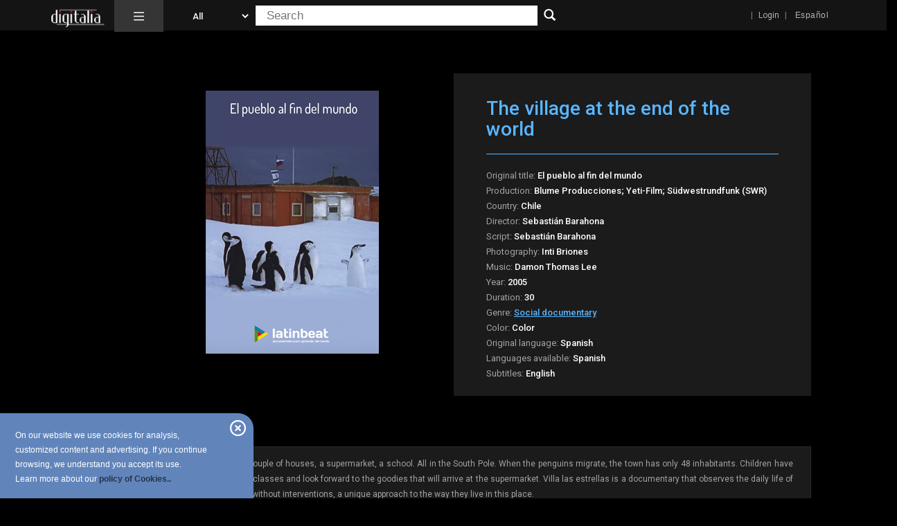

--- FILE ---
content_type: text/html;charset=UTF-8
request_url: https://www.digitaliafilmlibrary.com/film/1082/the-village-at-the-end-of-the-world
body_size: 12449
content:
<!DOCTYPE html>
<html lang="en">

<head>
	<title>The village at the end of the world</title>
<meta http-equiv="Content-Type" content="text/html; charset=utf-8" />
<meta name="title" content="The village at the end of the world" />
<meta name="description" content=" Villa las Estrellas: a couple of houses, a supermarket, a school. All in the South Pole. When the penguins migrate, the town has only 48 inhabitants. Children have more recreation than classes and look forward to the goodies that will arrive at the supermarket. Villa las estrellas is a documentary that observes the daily life of this Antarctic people, without interventions, a unique approach to the way they live in this place. " />
<meta name="keywords" content="" />
<meta name="language" content="" />
<meta name="copyright" content="" />
<meta name="creator" content="" />
<meta name="generator" content="" />
<meta name="robots" content="index,follow" />
<meta name="viewport" content="width=device-width, initial-scale=1">
<link rel="canonical" href="https://www.digitaliafilmlibrary.com/film/1082/the-village-at-the-end-of-the-world" />
<link rel="shortcut icon" href="https:///favicon.ico" />
<link href="/assets/owl-carousel/owl.carousel.css" rel="stylesheet">
<link href="/assets/owl-carousel/owl.theme.css" rel="stylesheet">
<link rel="stylesheet" type="text/css" href="/assets/bootstrap/css/bootstrap.min.css" />
<link href="https://fonts.googleapis.com/css?family=Roboto:100,300,400,500,700,900" rel="stylesheet">
<link rel="stylesheet" href="/apps/lssicookies/lssicookies.css">
<link rel="stylesheet" type="text/css" href="/plantilla/100/assets/css/generica.css?v=202401080800" />
<script	src="/assets/jquery/1.7.1/jquery.min.js" type="text/javascript"></script>
<script	src="/assets/jqueryui/1.8.18/jquery-ui.min.js" type="text/javascript"></script>
<script src="/assets/owl-carousel/owl.carousel.js"></script>
</head>
      
<body class="layout_0" >
      
	<div id="topbar">
	  <div class="container hidden-xs">
	
	<div class="row">	
		
		<div class="col-xs-8 topbar_izquierda">
			
			
		<a href="/" class="logo">
			<img class="img-responsive" src="/plantilla/100/assets/img/logo_mini_white.png" alt="Digitalia Inc" />
		</a>
			
			
		 <a class="menudesplegable"  type="button" id="dropdownMenuPrincipal" data-toggle="dropdown" aria-haspopup="true" aria-expanded="true">
		<img src="/plantilla/100/assets/img/menu.png"/><span class="caret"></span>
	</a>
	
	

	<ul  class="dropdown-menu" aria-labelledby="dropdownMenuPrincipal">			
			
			
			<li class="visible-xs" 
			style="background-color: #ffffff;margin: 0px -5px;color: black;"><a></a></li>  	
			
			
			<div class="visible-xs"><div id="idiomas">
		<ul class="liid2">

				<li class="slctd"><a
					href="/film/1082/the-village-at-the-end-of-the-world/locale/en"><img
						src="/plantilla/100/assets/img/en.gif"
						alt="en" width="16" height="11" /><span>English</span></a></li>
				<li ><a
						href="/film/1082/the-village-at-the-end-of-the-world/locale/es"><img
							src="/plantilla/100/assets/img/es.gif"
							alt="es" width="16" height="11" /><span>Español</span></a></li>
				</ul>
		</div>
</div>
			
			
<li class="first"><a href="/novedad" id="item17" class="first">New Content</a></li>

<li class=""><a href="/films" id="item23" class="">Films</a></li>

<li class=""><a href="/documentales" id="item25" class="">Documentaries</a></li>

<li class=""><a href="/colecciones" id="item24" class="">Collections</a></li>

<li class=""><a href="/w/93/countries" id="item27" class="">Countries</a></li>

<li class=""><a href="/w/94/languages" id="item28" class="">Languages</a></li>

<li class="last"><a href="/w/17/contact-us" id="item5" class="last">Contact</a></li>
<li class="visible-xs"><a href="/login">Login</a></li>  			 
		</ul>

<div id="buscador">
    <form method="get" action="/index.jsp" id="searchform" name="busqueda" accept-charset="UTF-8"  enctype="application/x-www-form-urlencoded">
        <input name="o" type="hidden" value="79" />
        <input name="logica_articulo" type="hidden" value="OR" />
      <table border="0" id="tbuscador">
        <tr>
    
          <td>
          	<select name="searchby_articulo" id="selectsearch">
              <option value="all">All</option>
              <option value="titulo">Title</option>
              <option value="director">Director</option>
              <option value="reparto">Cast</option>
              <option value="sinopsis">Synopsis</option>
            </select>
            </td>
  
          <td>
           <input name="q" type="hidden" />
		   <input name="termino_articulo" maxlength="120" class="inputbox" id="termsearch" type="text" size="120" placeholder="Search" />
          </td>
          <td>
          	<button type="image" name="go" id="go"><span class="glyphicon glyphicon-search" aria-hidden="true"></span></button>
			  
          </td>
        </tr>
        </table>
    </form>
  </div>
</div>	
		
		
		<div class="col-xs-4 topbar_derecha">
			
			
		<p style="margin-left: 8px; margin-right: 8px;margin-bottom: 0px">|</p>
				<li><a href="/login">Login</a></li>  			 
		  <p style="margin-left: 8px; margin-right: 8px;margin-bottom: 0px">|</p>
				
			<div id="idiomas">
		<ul class="liid2">

				<li class="slctd"><a
					href="/film/1082/the-village-at-the-end-of-the-world/locale/en"><img
						src="/plantilla/100/assets/img/en.gif"
						alt="en" width="16" height="11" /><span>English</span></a></li>
				<li ><a
						href="/film/1082/the-village-at-the-end-of-the-world/locale/es"><img
							src="/plantilla/100/assets/img/es.gif"
							alt="es" width="16" height="11" /><span>Español</span></a></li>
				</ul>
		</div>
</div>
		
	
	</div>	
	
</div>	
	
	
<div class="container visible-xs">
	
	<div class="row">
	
		<div class="col-xs-12 topbar_izquierda">
			
			<a href="/" class="logo">
			<img class="img-responsive" src="/plantilla/100/assets/img/logo_mini_white.png" alt="Digitalia Inc" />
		</a>
		
			
		 <a class="menudesplegable"  type="button" id="dropdownMenuPrincipal" data-toggle="dropdown" aria-haspopup="true" aria-expanded="true">
		<img src="/plantilla/100/assets/img/menu.png"/><span class="caret"></span>
	</a>
	
	

	<ul  class="dropdown-menu" aria-labelledby="dropdownMenuPrincipal">			
			
			
			<li class="visible-xs" 
			style="background-color: #ffffff;margin: 0px -5px;color: black;"><a></a></li>  	
			
			
			<div class="visible-xs"><div id="idiomas">
		<ul class="liid2">

				<li class="slctd"><a
					href="/film/1082/the-village-at-the-end-of-the-world/locale/en"><img
						src="/plantilla/100/assets/img/en.gif"
						alt="en" width="16" height="11" /><span>English</span></a></li>
				<li ><a
						href="/film/1082/the-village-at-the-end-of-the-world/locale/es"><img
							src="/plantilla/100/assets/img/es.gif"
							alt="es" width="16" height="11" /><span>Español</span></a></li>
				</ul>
		</div>
</div>
			
			
<li class="first"><a href="/novedad" id="item17" class="first">New Content</a></li>

<li class=""><a href="/films" id="item23" class="">Films</a></li>

<li class=""><a href="/documentales" id="item25" class="">Documentaries</a></li>

<li class=""><a href="/colecciones" id="item24" class="">Collections</a></li>

<li class=""><a href="/w/93/countries" id="item27" class="">Countries</a></li>

<li class=""><a href="/w/94/languages" id="item28" class="">Languages</a></li>

<li class="last"><a href="/w/17/contact-us" id="item5" class="last">Contact</a></li>
<li class="visible-xs"><a href="/login">Login</a></li>  			 
		</ul>

<div id="buscador">
    <form method="get" action="/index.jsp" id="searchform" name="busqueda" accept-charset="UTF-8"  enctype="application/x-www-form-urlencoded">
        <input name="o" type="hidden" value="79" />
        <input name="logica_articulo" type="hidden" value="OR" />
      <table border="0" id="tbuscador">
        <tr>
    
          <td>
          	<select name="searchby_articulo" id="selectsearch">
              <option value="all">All</option>
              <option value="titulo">Title</option>
              <option value="director">Director</option>
              <option value="reparto">Cast</option>
              <option value="sinopsis">Synopsis</option>
            </select>
            </td>
  
          <td>
           <input name="q" type="hidden" />
		   <input name="termino_articulo" maxlength="120" class="inputbox" id="termsearch" type="text" size="120" placeholder="Search" />
          </td>
          <td>
          	<button type="image" name="go" id="go"><span class="glyphicon glyphicon-search" aria-hidden="true"></span></button>
			  
          </td>
        </tr>
        </table>
    </form>
  </div>
</div>
		
	</div>
	
</div>	
	
	
	

</div>	
 
     <div  class="container-fluid">
 <div class="row">

  
	<div class="col-md-4 col-md-offset-2">
			
			
			
		<div class="prodport">
			
		<img src="/recurso/articulo/puebloalfin.jpg" alt="The village at the end of the world" />	


				</div>

		</div>


			<div class="col-md-5">	

			<div class="deltailbook">

				<strong><h1>The village at the end of the world</h1></strong>
				
				<hr>

				Original title:  <strong>El pueblo al fin del mundo</strong>
					<br />
				Production:  <strong>Blume Producciones; Yeti-Film; Südwestrundfunk (SWR)</strong>
					<br />
				Country:  <strong>Chile</strong>
					<br />
				Director:  <strong>Sebastián Barahona</strong>
					<br />
				Script:  <strong>Sebastián Barahona</strong>
					<br />
				Photography:  <strong>Inti Briones</strong>
					<br />
				Music:  <strong>Damon Thomas Lee</strong>
					<br />
				Year:  <strong>2005</strong>
					<br />
				Duration:  <strong>30</strong>
					<br />
				Genre:  <strong><a href="/genero/32">Social documentary</a></strong>
					<br />


				Color:
				<strong>Color</strong>
					<br />
				Original language:<strong> 
						Spanish</strong>
					<br />
				Languages available: <strong>Spanish</strong> <br/>
				Subtitles: <strong>English</strong> <br/>
				</div>

			</div>
		
		
		<div class="col-md-9 col-md-offset-2 sinopsis_articulo">
		
		
		
						<br />
					<h3>Synopsis:</h3>
					<div class="sinopsis"><p>Villa las Estrellas: a couple of houses, a supermarket, a school. All in the South Pole. When the penguins migrate, the town has only 48 inhabitants. Children have more recreation than classes and look forward to the goodies that will arrive at the supermarket. Villa las estrellas is a documentary that observes the daily life of this Antarctic people, without interventions, a unique approach to the way they live in this place.</p></div>
				</div>
		


	<div class="clear"></div>


	

</div>


</div>
		<!-- contenido //-->
	
	     
		<div id="piebloque">
			<div class="wrap">
	<p style="text-align: right; ">&copy; 2014-2024 Digitalia - All rights reserved |&nbsp;<a href="/w/15/terms-of-use">Conditions of use </a> | <a href="/w/57/terms-and-conditions">Privacy policy</a> | <a href="/ar">Help</a> | <a href="/w/7091">Contact</a></p></div>
		
</div>

	
	<!-- contenedor //-->
  <script	src="/assets/bootstrap/js/bootstrap.min.js"></script>
<script src="/plantilla/100/assets/js/jquery-validate/jquery.validate.min.js"></script>
<script>var LCMS_CONTEXPATH="";</script>
<script type="text/javascript" src="/apps/nivo-slider/jquery.nivo.slider.pack.js"></script>
<link rel="stylesheet" type="text/css" media="screen" href="/apps/nivo-slider/themes/default/default.css"  />
<link rel="stylesheet" type="text/css" media="screen" href="/apps/nivo-slider/nivo-slider.css" />

<script type="text/javascript">
$(window).load(function() {
	$('.nivoSlider').nivoSlider({
		effect: 'random', 
		controlNav: true,
    animSpeed: 750, // Slide transition speed
		pauseTime: 5000, // How long each slide will show		
		captionOpacity: 0.5 // Universal caption opacity
	});			
});
</script>
<script	src="/plantilla/100/assets/js/general.js?v=202003260852"></script>
<script src="/apps/lssicookies/lssicookies.js"></script>
<script src="/apps/lssicookies/lssicookies_en.js"></script>
</body>

</html>

--- FILE ---
content_type: text/css
request_url: https://www.digitaliafilmlibrary.com/apps/lssicookies/lssicookies.css
body_size: 1393
content:
/* Tama�o y posicion dle banner */	
#_lcms_banerCookies{
max-width: 342px;
    min-height: 30px;
    position: fixed;
    z-index: 10000;
    bottom: 0px;
    left: 0px;
	border-radius: 0px 22px 0px 0px;
}

/* Colorin del banner */	
#_lcms_banerCookies{	
	background: rgb(97, 133, 187);
	filter:progid:DXImageTransform.Microsoft.gradient(startColorstr=#004237, endColorstr=#004237); /* IE 6/7 */
	-ms-filter: "progid:DXImageTransform.Microsoft.gradient(startColorstr=#004237, endColorstr=#004237)"; /* IE8 */
}

#_lcms_banerCookies{
	font-family:"Gill Sans", "Gill Sans MT", "Myriad Pro", "DejaVu Sans Condensed", Helvetica, Arial, sans-serif;
	max-width: 366px;
	text-align: left;
	color: #FFFFFF;
	font-size:12px;
	margin:0;
	padding:0;
}

#_lcms_wrapCookies{
	position:relative;
}

#_lcms_banerCookies p{
max-width: 990px;
    padding: 22px 44px 17px 22px;;
    margin: 0 auto;
    line-height: 21px;	
}

#_lcms_banerCookies p a{
color: #283447;
font-weight: bold;
} 

#_lcms_banerCookies a:hover{
	color:white;
}

#_lcms_cookieClose {
    position: absolute;
    display: block;
    top: 9px;
    right: 5px;
    cursor: pointer;
    padding-left: 30px;
    line-height: 25px;
    height: 25px;
    background: url(close-icon.png) 0px -25px no-repeat;
}

#_lcms_cookieClose:hover{
	color:#000;
	background-position: 0px 0px;
}

--- FILE ---
content_type: text/css
request_url: https://www.digitaliafilmlibrary.com/plantilla/100/assets/css/generica.css?v=202401080800
body_size: 122
content:
/* CSS Document */
@import url("layout.css");

@import url("core.css");

@import url("general.css?v=202401090800");


--- FILE ---
content_type: text/css
request_url: https://www.digitaliafilmlibrary.com/plantilla/100/assets/css/layout.css
body_size: 3332
content:
/* Reset */
* {
	margin: 0px;
	padding: 0px;
	border: 0px;
}

ul {
	list-style: none;
}

html,body {
	height: 100%;
}

body {
	text-align: center;
}

.clear {
	clear: both;
}

/* FORMATEADORES DE PAGINA */
#contenedor {
	text-align: left;
	margin:0 auto;
	width: 990px;
}

/* PARTE SUPERIOR DEL WEB */
#header {
	position: relative;
	margin-bottom:20px;
	
}

.cabecera{
/*	min-height: 100px;*/
}

#logo{
	margin-left:10px;
}

#logovisor {
	position: absolute;
	left: 10px;
	top: 0px;
}

#headlogin{
	position:absolute;
	top:30px;
	right:10px;
}

#buscador {
	/*position: absolute;
	left: 190px;
	top: 50px;*/
}

#loginHead{
	/*position: absolute;
	top: 50px;
	left: 590px;*/
}

#idiomas {
	position: absolute;
	top: 5px;
	right: 20px;
}

#idiomas ul{
	margin:0;
	padding:0;
}

#idiomas li {
	float: left;
}

#menuhori {
	width:100%;
}


/* cesta cabecera */
#menucesta {
	position: absolute;
	right: 15px;
	top: 42px;
}

#menatopacc,#tagcesta {
	font-size: 12px;
	height: 36px;
}

#menatopacc {
	float: left;
	padding: 5px 0px 0px 10px;
}


#menatopacc ul {
	padding: 5px;
}

#menatopacc li {
	display: inline;
	list-style: none outside none;
	margin: 0;
	padding: 0;
	line-height: 26px;
}

#tagcesta {
	float: left;
}

#tagcesta table {
	float: left;
	background-color: #f5e0dd;
	border-collapse: separate;
	padding: 3px;
	margin-left: 5px;
	height: 36px;
}

#tagcesta table td {
	padding: 0px 5px;
}

#tagcesta table td.dato {
	background-color: #fcf4f2;
}

#tagcesta .clear {
	margin: 0;
	padding: 0;
}

#tagcesta  strong {
	color: #06345f;
}

#tagcesta table a.red {
	color: #c9062e;
}

#tagcesta table a.red:hover {
	color: #000000;
}

#toolstop {
	background-color: #F8F8F8;
	border-bottom: 1px solid #CCCCCC;
	height: 30px;
	line-height: 30px;
	position: relative;
	font-size: 10px;
	padding-left: 210px;
}

/* CUERPO CENTRAL DEL WEB */

#sidebar {
	float: left;
	width: 200px;
	width: 175px;
	margin-left: 10px;
}

#td_sidebar {
	width: 175px;
	margin-left: 10px;
}

#sidebar2 {
	float: right;
	width: 182px;
	margin-right: 10px;
}

#td_sidebar2 {
	width: 182px;
	margin-right: 10px;
}

#contenido { 
	padding:0px 20px 0px 20px;
}

.slider-wrapper{
	width:580px;	
	float:left;
	margin-right:5px;
}


.conthome{
	width:180px;
	float:left;
	padding:10px 20px;
	height:	330px;
}

.nothome{
	float:right;
	padding:10px 20px;
	width:180px;
	height:	330px;	
}


.colhome{
	clear:both;
	margin:20px 0px 20px 0px;
}


#tdcontenido {
	padding-top: 20px;
}

#contenido #cuerpoart,#contenido .cuerpoart {
	padding: 0 1.5em 0 1.5em;
}

#contenido .wrap {
	padding: 0 1.5em 0 1.5em;
}

body.layout_4 #contenido {
	margin: 10px;
}




.barracontrol {
	clear: both;
	width: 100%;
	margin-top: 10px;
	margin-bottom: 10px;
	padding-top: 5px;
	padding-bottom: 5px;
}

.celdauno {
	float: left;
	width: 49%;
}

.celdados {
	float: right;
	width: 49%;
	text-align: right;
}

.celdacentro {
	
}
/*
#btnback{
	position:absolute;
	top:10px;
	right:10px;
}
*/
/* PIE DE PAGINA */
#piebloque {
	position: relative;
	width: 100%;
	margin-top: 30px;
	padding-top:20px;
}


--- FILE ---
content_type: text/css
request_url: https://www.digitaliafilmlibrary.com/plantilla/100/assets/css/core.css
body_size: 1828
content:
body {
	font-family: 'Roboto', sans-serif;
	font-weight: 400; 
	color: #787878;
}

/* -- ELEMENTO B�SICOS DE HTML -- */

/* Relacionado con los encabezados */
h1,h2,h3,h4,h5 {
	padding: 0px;
	margin: 0px;
	color: #337bb4;
}

h1 {
	font-size: 28px;
	margin: 15px 0px 10px 0px;
}

h2 {
	font-size: 20px;
	margin: 0px;
	padding: 5px 0px;
	font-weight: normal;
}

h3 {
	margin: 0px;
	font-size: 18px;
	font-weight: normal;
	margin-top: 10px;
	margin-bottom: 10px;
	line-height: 22px;
}

h4 {
	margin-top: 5px;
	margin-bottom: 5px;
}

h5 {
	font-size: 14px;
}

/* Relacionado con los links */
a {
	color: #337bb4;
	text-decoration: none;
}

a:hover,a.slctd,a.open {
	color: #000;
}

/* Relacionado con las listas */
ul {
	padding: 5px;
	margin: 0px 0px 0px 15px;
}

ol {
	padding: 5px;
	margin: 0px 0px 0px 25px;
}

img {
	border: 0;
	padding: 0;
}

p {
	margin: 0px 0px 20px 0px;
}

form {
	padding: 0;
	margin: 0;
	font: 0.85em verdana, arial, sans-serif;
}

input,select,textarea {
	border: 1px solid #999999;
}

input,select,textarea {
	padding: 1px;
}

hr {
	/*display: none;*/
}

hr.hrblanco {
	color: #fff;
	background-color: #fff;
}

table {
	border-collapse: collapse;
}

td {
	margin: 0;
	padding: 0;
}

.hidden {
	visibility: hidden;
}

/* Relacionado con las imagenes */
.tipo1,.tipo2,.tipo3 {
	padding: 2px;
}

.tipo1 {
	float: right;
	margin: 0px 0px 0px 5px;
}

.tipo2 {
	float: left;
	margin: 0px 5px 0px 0px;
}

.tipo3 {
	margin: 0 auto;
	margin: 0px 5px 0px 0px;
	text-align: center;
}

/* Separadores de paginas */
div.separador {
	clear: both;
	height: 1px;
	width: 100%;
	margin: 20px 0px 20px 0px;
}

.mini {
	font-size: 80%;
}

.minu{
	text-transform:lowercase;	
}

--- FILE ---
content_type: text/css
request_url: https://www.digitaliafilmlibrary.com/plantilla/100/assets/css/general.css?v=202401090800
body_size: 51987
content:
body {
	background-color:black;
}

#header {
/*background-color: #f5f5f5;*/
	margin-bottom: 0px;
	border: solid 1px #f0f0f0;
}

#contenedor{
	/* background-color:#FFF;
	-webkit-box-shadow: 1px 4px 28px 0px rgba(0,0,0,0.75);
	-moz-box-shadow: 1px 4px 28px 0px rgba(0,0,0,0.75);
	box-shadow: 1px 4px 28px 0px rgba(0,0,0,0.75);*/
}


.container-fluid{
	padding: 0px;
}

#contenido {

	
}

.conthome, .nothome{
	-webkit-border-radius: 5px;
	-moz-border-radius: 5px;
	border-radius: 5px;
}

.conthome{
	background-color:#fcb415;
	color:#FFF;
}

.nothome{
	background-color:#acc1e8;
	font-size:10px;
}

.conthome h2{
	text-transform:uppercase;
	color:#FFF;
	font-size:15px;
	font-family:verdana, Arial, Helvetica, sans-serif;
	font-weight:bold;
	margin-bottom:20px;
}

.piehome{
	width:760px;
	padding:5px;
	margin-left:210px;
	background-color:#d2f0f7;
	-webkit-border-radius: 10px;
	-moz-border-radius: 10px;
	border-radius: 10px;
}



.theme-default .nivoSlider {
	box-shadow:none;	
	height:325px;
	overflow:hidden;
}
.theme-default .nivo-controlNav {
    padding: 0px;
}



/* TOPBAR */

#topbar{
position: relative;
    border-bottom: 1px solid #EEE;
    height: 45px;
    line-height: 44px;
    font-size: 13px;
    background-color: #141414;
    border-bottom: solid #000000 1px!important;
}

#topbar > div > div {
   /*  width: 100% !important;  */
}

#topbar ul{

}

#topbar ul li {
    display: inline-block;
    padding: 0px 4px;
    letter-spacing: 0.5px;
}


@media (max-width: 1100px){
	
	#topbar ul li {
		display: inherit;
	}
}


#topbar ul li a,.topbar_derecha a{
    color: #B3B3B2;
    font-size: 12px;
}

#topbar ul li a:hover,.topbar_derecha a:hover{
    color: white;
	text-decoration: none;
}





#idiomas {
    position: relative;
    top: initial;
    right: initial;
    float: right;
}


@media (max-width: 768px){	
	
	#idiomas {		
		float: none;
	}	
	
	#idiomas li{		
		width: 100%;
	}
	
	#idiomas a{	
	    width: 100%;
    display: block;
    padding: 0px 14px;
    margin: 2px 0px 1px 0px;
	}
}

#idiomas img{
display: none;
}

#idiomas a span{
text-transform: capitalize;
}

.topbar_derecha{
display: inline-flex;
justify-content: flex-end;	
}

.topbar_derecha li{ 
	list-style: none;
	white-space: nowrap;
}

/* MENUS CABECERA */

.cabecera .logo{
	padding: 5px 5px;
}

ul.menulogin.usip{
	margin-top:-25px;
	margin-left:0px;
	padding-left:0px;
}

ul.menulogin{
	font-size:12px;	
}

ul.menulogin li{
	display:inline-block;	
	margin:0 5px;
}


#idiomas ul.liid0 img {
	display: none;
}

#idiomas ul.liid2 img {
	vertical-align: middle;
	margin-right: 3px;
}

#idiomas li.slctd {
	display: none;
}

#idiomas li a {
	margin-right: 10px;
	font-size: 10px;
	font-family: Tahoma, Verdana, Arial, Helvetica, sans-serif;
	text-transform: lowercase;	
}

#idiomas li a:hover {
	color: #FFCC00;
}



.topbar_izquierda  a.menudesplegable{
    float: left;
    color: white;
    background-color: #353535;
    padding: 0px 24px;
    border: solid 1px #353535;
    cursor: pointer;
}

@media (max-width: 768px){
	.topbar_izquierda  a.menudesplegable{
		padding: 0px 13px;
	}
}

.topbar_izquierda  a.menudesplegable:hover{
    color: #ffffff;
    background-color: #4d4d4d;
    border: solid 1px #4d4d4d;
}

.topbar_izquierda  a.menudesplegable > .caret{
	display: none;
}

.topbar_izquierda ul.dropdown-menu{
    margin-bottom: 0px;
    padding: 0px;
    margin: -1px 0px 0px 15px;
    text-align: left;
    border-radius: 0px;
    background-color: #4d4d4d;
	
	    margin-bottom: 0px;
	padding: 0px 5px;
    margin: 0px 0px 0px 15px;
	text-align: left;
	border: solid 1px #1d1d1d;
}	


@media (max-width: 1100px){
	
	.topbar_izquierda ul.dropdown-menu{
		margin: 0px 0px 0px 14px;
	}
}

.topbar_izquierda ul.dropdown-menu li{
    padding: 2px !important;
}


.topbar_izquierda ul.dropdown-menu a{
    padding: 13px 16px;
}


.topbar_izquierda ul.dropdown-menu a:hover{
	color: white !important;
	background-color: #434343;	
}

.topbar_izquierda a.logo img{
	max-height: 41px;
    float: left;
    margin-top: 5px;
    margin-right: 11px;
}

/* Menu Horizontal */
#menprods ul li {
	padding: 0px 2px;
	text-align: center;
}

#menprods ul li a {
	height: 39px;
	line-height: 60px;
	display: inline-block;
	padding: 0px 10px 0px 10px;
	margin-right: 10px;
	font-family: Verdana, Arial, Helvetica, sans-serif;
	font-weight: bold;
	font-size: 10px;
	color: #63636b;
	text-transform: lowercase;
	background: url(../img/bg_li_menuh.gif) bottom left no-repeat;
}

#menprods ul li a:hover,#menprods ul li.slctd a {
	color: #000000;
}

#menuhori{
	background-color:#072B61;	
}

#menuhori ul{
	margin-left:30px;
}

#menuhori ul li {
	display:inline;
}

#menuhori ul li a {
	padding:10px  24px;
	display: inline-block;
	color: #fff;	
	text-transform:uppercase;
	text-decoration:none;
	font-size:14px;
	font-family:Helvetica, Arial, sans-serif;
	
}

#menuhori ul li a:hover,#menuhori ul li.slctd a {
	background-color:#c4111a;
}

/*SLIDER */


.slide_home .logo_slide{	
	    text-align: center;
}

.slide_home .logo_slide img{
    width: inherit;
    text-align: center;
    display: initial;
    max-width: 250px;
}


.slide_home{
    background-image: url(/plantilla/100/assets/img/slide_posters.jpg);
    height: 725px;
    margin: 0px;
    position: relative;
    /* overflow: hidden; */
    background-repeat: no-repeat;
    background-size: cover;
}	

.slide_home > div {
    text-align: center;
    height: 100%;
    display: flex;
    -webkit-justify-content: center;
    -webkit-flex-flow: column nowrap;
}

.slide_home h3{
color: #dddddd;
    letter-spacing: 2px;
    line-height: 29px;
    font-size: 25px;
    text-align: center;
    line-height: 36px;
    text-shadow: 2px 2px 2px #0000006b;
    font-weight: 400;
    text-transform: uppercase;
	margin-bottom: 60px
}
.slide_home h3 strong{
    color: white;
}

.slide_home a.boton{
    background-color: #6185bb;
    color: white;
    font-size: 14px;
    /* float: right; */
    /* text-transform: uppercase; */
    font-weight: 700;
    letter-spacing: 1px;
    /* margin-right: 4px; */
    padding: 10px 41px;
    /* border-radius: 5px; */
    /* display: block; */
    margin-top: 49px;
	    margin-right: 11px;
}	



@media (max-width: 991px){	
	.slide_home a.boton{
		margin-top: 9px;
		display: block;
	}
}


.slide_home a.boton:hover{
text-decoration: none;
    background-color: white;
    color: #23437d99;
}

.titulo_seccion{
    text-align: center;
    font-weight: 500;
    padding: 37px 5px;
    text-shadow: 3px 4px 2px #6585b51f;
    padding-left: 34px;
    letter-spacing: 15px;
    margin-bottom: 28px;
    /* margin-top: 7px; */
    text-transform: capitalize;
    background-color: #141414;
    color: #ffffff;
    font-size: 31px;
    border-bottom: solid 1px #1e1e1e;
}	

@media (max-width: 768px){
	.titulo_seccion{
		font-size: 20px;
		letter-spacing: 6px;
		padding: 24px 5px;
		margin-bottom: 36px;
	}
}

.ariadna a{
    text-align: center;
    font-weight: 500;
    display: block;
    text-decoration: none !important;
    padding: 37px 5px;
    text-shadow: 3px 4px 2px #6585b51f;
    padding-left: 34px;
    letter-spacing: 15px;
    margin-bottom: 28px;
    /* margin-top: 7px; */
    text-transform: capitalize;
    background-color: #141414;
    color: #ffffff;
    font-size: 31px;
    border-bottom: solid 1px #1e1e1e;
}




/* SIDEBAR */

#menuside{
	background-color:#c6e3f3;	
	-webkit-border-radius: 10px;
	-moz-border-radius: 10px;
	border-radius: 10px;
}

#menuside ul{
	margin:0px;
}

#menuside  li {
	margin-bottom: 3px;
	
}

#menuside a {
	display:block;
	font-size: 13px;
	line-height: normal;
	color:#02446a;
	background-color: #d8ecf7;
	padding:5px 10px;
	margin-bottom:10px;
}

#menuside a.first {
	margin-top:2px;
	-webkit-border-radius: 10px 10px 0px 0px;
	-moz-border-radius: 10px 10px 0px 0px;
	border-radius: 10px 10px 0px 0px;
}

#menuside a.last {
	margin-bottom:2px;
	-webkit-border-radius: 0px 0px 10px 10px;
	-moz-border-radius: 0px 0px 10px 10px;
	border-radius: 0px 0px 10px 10px;
}


#menuside li.slctd a {
	font-weight: bold;
}

#menuside a:hover {
	color: red;
}

/* por defecto ocultamos los hijos */
#menuside li ul {
	display: none;
}

/* esta seleccionado el primer nivel y mostramos los hijos */
#menuside li.slctd ul,#menuside li.open ul {
	display: block;
}

/* esta seleccionado el primer nivel y ocultamos los nietos */
#menuside li.slctd ul li ul {
	display: none;
}

/* esta seleccionado un hijo y mostramos los nietos */
#menuside li ul li.slctd uk,#menuside li ul li.open uk {
	display: block;
}

/* esta abierto un hijo y mostramos los hermanos */
#menuside li ul li.open ul {
	display: block;
}







/*   SIDEBAR 2 */
.bls2 {
	background-color: #acc1e8;
	font-size: 10px;
	color: #4d4f50;
	margin-bottom: 10px;
	
	-webkit-border-radius: 10px;
	-moz-border-radius: 10px;
	border-radius: 10px;
}

.bls2 h3 {
	padding-bottom:10px;
	margin-bottom: 10px;
	font-size: 14px;
	font-weight:bold;
	text-transform:uppercase;
	color: #fff;
	border-bottom:#305983 1px solid;
}

.bls2 .wrap {
	padding: 5px 10px 10px 10px;
}


.bls2 h4 {
	font-size:14px;	
}

.bls2 ul {
	font-size: 12px;
	list-style-image: url(../img/li_blue.gif);
}

.bls2 ul li {
	margin-bottom: 1em;
}

.bls2 ul li.last {
	margin-bottom: 0.5em;
}

.bls2 ul a {
	
}

/* PIE */
#piebloque {
    color: #a0a0a0;
    font-size: 13px;
    text-align: center;
    padding-bottom: 13px;
    background-color: #212121;
}

#piebloque .wrap{
	padding:5px 20px;
}

#piebloque,#piebloque a {
	color: #a0a0a0;
}


#piebloque a:hover {
	
}

#piebloque p{
	text-align: center !important;
	margin-bottom: 5px;
}

/* Blog */
.barrablog {
	border-bottom: #999 1px solid;
	padding: 15px 0px 0px 0px;
	margin-top: 15px;
}

/* CONTENIDO */
#contenido ul {
	list-style: circle;
}

.contenido_texto p {
	text-align: justify;
}

.wraptext {
background-color: #141414;
    padding-top: 42px;
    border: solid 1px #272727;
    box-shadow: 4px 4px 4px #424242;
    text-align: left;
}

.wraptext h3{
border-bottom: solid 1px #3d3d3d;
    /* max-width: 722px; */
    padding-bottom: 8px;
    font-weight: bold;
    margin: auto;
    color: #a0a0a0;
    margin-right: 70px;
    margin-left: 70px;
}

.wraptext ul{
color: #9a9a9a;
    margin-top: 9px;
    line-height: 24px;
    font-size: 13px;
    padding-left: 57px;
}

.wraptext li{
    list-style: none;
}

.wraptext p{
      margin-bottom: 5px;
    padding-left: 67px;
}

.wraptext p.mini{
font-size: 11px;
    padding: 0px 70px;
    margin-top: -29px;
    line-height: 17px;
    color: #7e7e7ec4;
    /* border-top: solid 1px #e8e8e8; */
    padding-top: 25px;
}


/* botones  */
a.btnlcms,input.btnlcms {
    background-color: #6b82a6;
    border: solid 1px #6b82a6;
    border-radius: 26px;
    padding: 5px 11px;
    font-size: 9px;
    text-transform: uppercase;
    font-weight: bold;
    letter-spacing: 1px;
	color: white;
}

a.btnlcms:hover,input.btnlcms:hover {
	background-color: #f6f6f6;
    color: #6b82a6;
    text-decoration: none;
}
/*
.celdauno a.btnlcms, .celdados a.btnlcms {
	margin:0px;
	padding:0px 5px 0px 5px;
}
*/
.npaginas {
	font-size: 11px;
}

/* Formularios */
form.boxsearch label {
	display: inline-block;
	text-align: right;
	width: 100px;
}

/*form.boxsearch input.txtse, select.txtse{*/
form.boxsearch input,form.boxsearch  select {
	margin-bottom: 0.5em;
	font-size: 16px;
}

form.boxsearch input.txtse,form.boxsearch select.txtse {
	width: 600px;
}

form.boxsearch input[type='submit'] {
	margin-left: 105px;
}

/* RELACIONADO CON LISTADOS Y FICHAS */
ul.ariadna {
    margin-top: -5px;
    width: initial !important;
    margin: -5px -20px 28px -25px;
}

ul.ariadna li {
	font-size: 17px;
	font-weight: bold;
	display: inline;
	/* margin-right: 10px;*/
}

ul.ariadna li.normal {
	font-size: 15px;
	font-weight: normal;
}

ul.ariadna li.ariadna {
	font-size: 15px;
	font-weight: normal;
	padding-right: 20px;
	background: url(../img/ariadnasep.gif) bottom right no-repeat;
}

ul.ariadna li.prod {
	font-size: 20px;
	font-weight: bold;
}

ul.ariadna a {
	text-decoration: underline;
}

/* Listado de Topics */
.cols {
	margin: 0 auto;
}

.col2 {
	width: 300px;
	padding: 0px 30px;
}

.col2 ul ul {
	margin: 0 0 0 20px;
	padding: 0px
}

.col2 li {
	list-style: none;
	margin-bottom: 10px;
}

.col2 li li {
	margin-bottom: 0px;
}

.col2 li a {
	font-weight: bold;
	font-size: 12px;
}

.col2 li li a {
	font-weight: normal;
	font-size: 11px;
}

.col3 {
	width: 30%;
	padding: 0 1%;
}

.col3 ul ul {
	margin: 0 0 0 20px;
	padding: 0px
}

.col3 li {
	list-style: none;
	margin-bottom: 10px;
}

.col3 li li {
	margin-bottom: 0px;
}

.col3 li a {
	font-weight: bold;
	font-size: 12px;
}

.col3 li li a {
	font-weight: normal;
	font-size: 11px;
}

.boxcol {
	float: left;
	height: 225px;
	margin-right: 22px;
	margin-bottom: 15px;
	border: #E4E4E4 1px solid;
}

.boxcol.last {
	margin-right:0px;
}

.row.listado{
	margin:20px 0px 20px 0px;	
}

/*
.portadacol {
	width: 128px;
	background-color: #E4E4E4;
	padding: 5px;
}

.portadacol img{
	 width: 128px;
	 height: 186px
}


.portadacol strong{
	display:block;
	height:30px;
	padding:4px 4px 0px 4px;
}

.portadacol strong a {
	font-size: 10px;
	word-wrap: break-word;
	text-transform: uppercase;
}

*/


.portadacol.vertical img{
	height: 180px;
}


.portadacol.vertical strong{
	display:block;
	height:60px;
	margin:3px 0px;
}


.fichaportada {
	margin-left: 140px;
}

.fichaportada span {
	font-size: 11px;
}



.fichaportada p {
	font-size: 11px;
}

.generos .portadacol h4{
text-align: center;
}

.generos .portadacol a,.titulo_novedades{
    font-size: 18px;
    color: #57818e;
    display: block;
    font-weight: 500;
    font-size: 24px;
    color: #ffffff;
    text-shadow: 3px 4px 2px #6585b51f;
    letter-spacing: 3px;
    margin-bottom: 22px;
    margin-top: 38px;
    text-transform: uppercase;
    border-bottom:solid 1px #282828;
    padding-bottom: 10px;
    text-align: left;
    padding: 6px 60px;
}
.generos .portadacol a:hover{
text-decoration: none;
    color: #7a7a7a;
}

.generos .owl-controls{
	margin-top: 0px;
}

.generos .owl-wrapper{
	margin-bottom: 15px;
}


.generos .vertodos{
    margin-top: 23px;
    margin-bottom: 0px;
    font-size: 12px;
}

.generos .vertodos a{
    color: #ffffff;
    border: solid 1px #ffffff;
    font-weight: bold;
    padding: 5px 23px;
    background-color: black;
    border-radius: 24px;
}

.generos .vertodos a:hover{
    text-decoration: none;
    background-color: #ffffff;
    color: black;
}

.generos img{
	max-height: 244px;
	max-width: 165px;
}

@media (max-width: 400px){
	.generos img{
	max-height: 200px;
}
}

/* listado de ebooks */
div.bloqueprod {
	/*width: 150px;
	height: 280px;
	float: left;
	margin-right:10px;
	margin-bottom:15px;
	overflow: hidden;*/
	height: 315px;
}

div.bloqueprod img{
	width: 100%;
	transition: all 0.3s;
}

div.bloqueprod:hover img{
	opacity: 0.5;
}

div.bloqueprod.last {
	margin-right:0px;
}

div.imagenprod {
	height: 190px;
	width: 130px;
	background-color: #E4E4E4;
	padding: 5px;
	margin-bottom: 5px;
}

div.imagenprod img {
	width: 128px;
	height: 186px;
}

div.datosprod {
letter-spacing: 0.5px;
    line-height: 13px;
    margin-top: 5px;

}

.datosprod strong a {
	/*border-bottom: solid 1px #ffffff; */
    color: #cbcbcb;
    font-size: 11px;
    font-weight: lighter;
    text-align: center;
    display: block;

}

div.prod {
	padding-left: 30px;
}

div.prodport {
	margin-top: 81px;
    margin-bottom: 50px;
}

@media (max-width: 768px){
	div.prodport {
	margin-top: 50px;
}
}

div.prodport img {
    padding-top: 4px;
	    margin-bottom: 12px;
}

div.prodport .volver a{
    color: #858585;
    background-color: #ffffff00;
    font-size: 13px;
    font-weight: bold;
    margin-bottom: 6px;
    border: none;
}

div.prodport .volver a:hover,div.prodport .volver a:hover span{
    color: #428bca;
    text-decoration: none;

}


div.prodport .volver span{
font-size: 9px;
    color: #858585;
}

.boton_vervideo{
padding: 7px 56px;
border-radius: 30px;
border: solid 2px #428bca;
}

.boton_vervideo:hover{
background-color: black;
color:	#428bca;
	border: solid 2px #428bca;
}


div.deltailbook {
    text-align: left;
    margin-top: 60px;
	color: #a4a4a4;
    font-weight: 400;
    font-size: 13px;
    line-height: 22px;
    /* box-shadow: 2px 2px 5px #e4e4e4; */
    padding: 21px 47px;
    background-color: #1b1b1b;
}

div.deltailbook hr{
border-top: solid 1px #59b6ff;
}

div.deltailbook a{
    color: #59b6ff;
    text-decoration: underline;
}

div.deltailbook a:hover{
    color: grey;
}

.deltailbook h1{
color: #59b6ff;
}


div.deltailbook strong {	
	color: white;
    font-weight: 500;
}

div.deltailbook strong {	
	color: white;
    font-weight: 500;
}

div.deltailbook p {
	text-align: justify;
	line-height: 1.2em;
}

.sinopsis_articulo h3 {
margin-top: 0px;
    text-align: left;
    padding-bottom: 5px;
    font-weight: bold;
    font-size: 15px;
    margin-bottom: 0px;
	color: #cdcdcd;
}


.sinopsis_articulo{	
margin-top: 25px;	
}


.sinopsis_articulo .sinopsis {
    background: #1b1b1b;
    padding: 13px 25px;
    font-size: 12px;
    font-weight: 400;
    line-height: 11px;
    color: #a3a3a3;
    letter-spacing: 0px;
    text-align: justify;
    border: solid 1px #292929;
}	

.sinopsis_articulo .sinopsis p{
line-height: 22px;
    margin-bottom: 3px;

}


a.sigin {
	font-size: 110%;
	font-weight: bold;
	margin: 10px 0px;
	padding: 5px;
	color: #003366;
	display: inline-block;
	border-radius: 5px;
	background-color: #ddd;
}

a.sigin:hover {
	color: #ddd;
	background-color: #003366;
}


.vidyoutube{
	margin:20px 0px;
}

/* emergente con cmas info sobre los libros en los listados */
.infotip {
	display: none;
	/*background:transparent url(../img/infotitle_down.png) no-repeat;*/
	background: transparent url(../img/infotitle_med_down.png) no-repeat;
	padding: 20px;
	width: 310px;
	/*height:430px;*/
	height: 270px;
	font-size: 11px;
	overflow: hidden;
	z-index: 100;
}

.infotip div {
	overflow: scroll;
	height: 240px;
	font-size: 10px;
}

.infotip div span.tit {
	font-size: 12px;
	display: block;
	color: #333333;
	margin-bottom: 2px;
}

.infotip.bottom {
	background: transparent url(../img/infotitle_med_up.png) no-repeat;
	padding-top: 60px;
}

#toclist {
	display: none;
	margin-left: 30px;
}

#toclink {
	padding-left: 18px;
	font-weight: bold;
	cursor: pointer;
	padding-bottom: 2px;
	margin-left:20px;
	/*background:url(../img/ar_right.gif) no-repeat;*/
}

.tocdown {
	background: url(../img/ar_right.gif) no-repeat;
	border-bottom: #666666 1px dotted;
}

.tocright {
	background: url(../img/ar_down.gif) no-repeat;
	border-bottom: none;
}

/* faqs */
div.faq {
	padding: 15px;
	border-bottom: #666666 1px dotted;
}

div.faq p {
	font-size: 10px;
	text-align: justify;
}

div.faq h4 * {
	font-size: 15px;
}

/* Formularios */
.tabform th {
	height: 3em;
	font-size: 1.3em;
}

.tabform td {
	font-size: 14px;
	padding: 5px 5px 5px 5px;
	font-size: 15px;
}

.tabform td.blores {
	background-color: #666666;
	color: #FFFFFF;
	padding: 5px 5px 5px 5px;
}

.tabform i {
	color: #25aece;
}
/*
.tabform input {
	height: 22px;
	border-color: #9C9C9C #D1D1D1 #E6E6E6 #C3C3C3;
	border-style: solid;
	border-width: 1px;
}*/

form.general label {
	display: inline-block;
	padding-bottom: 5px;
}

.obli {
	font-size: 11px;
	color: #F18E00;
}

/* CESTA DE PEDIDO */
table.tabcesta {
	width: 100%;
	font-family: Verdana, Arial, Helvetica, sans-serif;
	font-size: 12px;
	border: #666666 1px solid;
	margin: 15px 0px;
}

table.tabcesta th {
	padding: 4px;
	background-color: #CC0033;
	color: #ddd;
	text-align: center;
	height: 3.0em;
}

table.tabcesta td {
	padding: 4px;
}

div.cestabotones {
	text-align: center;
}

a.btn_comprar {
	position: relative;
	display: block;
	width: 170px;
	height: 32px;
	background: url(../img/btn_comprar.gif) no-repeat;
	font-family: Verdana, Arial, Helvetica, sans-serif;
	font-weight: bold;
	font-size: 9px;
	color: #FFFFFF;
	line-height: 29px;
	text-indent: 8px;
	text-decoration: none;
}

a.btn_comprar span {
	position: absolute;
	right: 28px;
	text-align: right;
}

a.btn_comprar:hover {
	color: #003399;
}

/* Acceso de Cliente */

.espacio_login{
	margin: 84px -15px 50px -15px;
}

#bloqyaes,#bloqnoes {
	padding: 10px;
	margin-top: 20px;
}

#bloqyaes,#bloqnoes{
    width: 350px; 
    margin: 0 auto;
    /* padding-left: 40px; */
    background-color: #141414;
    box-shadow: 3px 3px 0px #424242;
    margin-bottom: 30px;
    padding-top: 52px;
    padding-bottom: 81px;
    border: solid 1px #303030;
    /* min-height: 300px; */
}

#bloqyaes{
	float: right
}

#bloqnoes{
	float: left
}





#bloqyaes form{
	margin-left: 43px;
}

#bloqyaes input.input {
	height: 22px;
	width: 240px;
	border-color: #9C9C9C #D1D1D1 #E6E6E6 #C3C3C3;
	border-style: solid;
	border-width: 1px;
}

#bloqyaes #button,#bloqnoes .btnlcms{
    background-color: #6b82a6;
    border: solid 1px #6b82a6;
    border-radius: 0px;
    padding: 5px 11px;
    font-size: 9px;
    /* text-transform: uppercase; */
    font-weight: bold;
    letter-spacing: 1px;
	margin-top: 6px;
}	

#bloqyaes #button:hover,#bloqnoes .btnlcms:hover{
    background-color: #f6f6f6;
    color: #6b82a6;
	text-decoration: none;
}

#bloqyaes label {
	display: block;
	font-weight: bold;
	font-family: Arial, Helvetica, sans-serif;
	color: #e0e0e0;
    letter-spacing: 1px;
}

#bloqnoes { /*	width:250px;
	float:right;*/
	font-size: 12px;
	min-height: 365px;
}

#bloqnoes p{
	    padding: 1px 30px;
}



@media (max-width: 1200px){
	
	#bloqyaes{
		float: right;
	}

	#bloqnoes{
		float: left;
	}

}

@media (max-width: 767px){
	
	#bloqyaes{
		float: inherit;
	}

	#bloqnoes{
		float: inherit;
	}

}


/* Acceso de Cliente */
table.tabacceso td {
	padding: 15px 0px 0px 0px;
}

table.tabacceso td.mini {
	font-size: 90%;
}

span.aceptarcond {
	display: block;
	padding: 5px 10px;
	font-size: 0.95em;
}

span.aceptarcond a {
	text-decoration: underline;
}

input.error,select.error {
	border: 1px solid red;
}

label.error {
	background: url('../img/unchecked.gif') no-repeat;
	padding-left: 16px;
	margin-left: .3em;
}

label.valido {
	background: url('../img/checked.gif') no-repeat;
}

#warning {
	color: #CC0000;
	font-size: 105%;
	background-color: #FFFF99;
}

/* Listado buscador */
.itemft {
	margin-bottom: 20px;
	border-bottom: #999999 1px solid;
	padding-bottom: 10px;
	width: 100%;
}

.porft {
	float: left;
}

.deltailbook.datft {
	margin-left: 150px;
}

/* Buscador */
#buscador #termsearch, #buscador #selectsearch,
#loginHead #headUsuario, #loginHead #headPassword{
	border-top: #9c9c9c 1px solid;
	border-left: #c3c3c3 1px solid;
	border-bottom: #e6e6e6 1px solid;
	border-right: #d1d1d1 1px solid;
	height: 18px;
}

#buscador #termsearch {
    border: solid #d3d3d3 2px;
    width: 100%;
    height: auto;
    font-weight: 500;
    color: #000000;
    float: left;
    width: 98%;
    margin-left: 3px;
    height: 38px;
    /* border: solid #dddddd 1px; */
    padding: 0px 16px;
    font-size: 17px;
    color: #585858;
    margin-top: -6px;
    outline: 0px;
}

#buscador #selectsearch {
	color: #535353;
    font-weight: 500;
    letter-spacing: 0px;
    font-size: 19px;
    padding: 7px 14px;
    width: initial;
    height: initial;
    border: solid 1px white;
    font-family: 'Roboto', sans-serif;
    outline: 0px;
    margin-top: -8px;
}

#buscador #selectsearch:hover{
	background-color: #f2f2f2;
}


#buscador #botsearch {
	width: 90px;
}


#headUsuario{
	width: 160px;
}

#headPassword{
	width: 140px;
}


#go, #goLogin {
    background-color: #ffffff00;
    font-size: 20px;
    padding-top: 2px;
    color: #5ec2da;
	outline: 0px;
}

#go:hover, #goLogin:hover{
color: #3e3a3b;
}

a.btnblank {
	display: inline-block;
	background-color: #fff;
	padding: 2px 5px;
	border-radius: 10px;
	font-size:10px;
}

a.btnblank.red {
	color:#C4111A
}

a.btnblank:hover {
	background:#CCC;
	color: #000;
	text-decoration:none;
}

table#tbuscador td,
table#tlogin td {
	padding: 0px 2px;
	vertical-align: top;
}

/* Buscador avanzado */


#fadvsea p {
	margin: 0 0 10px;
}

#fadvsea	#q0 {
	width: 550px;
}

#fadvsea .inputavse {
	width: 456px;
	margin-top: 4px;
	border: 1px solid #CCCCCC;
	height: 15px;
	padding: 1px 2px;
	font-size: 14px;
}

#fadvsea select {
	border: 1px solid #CCCCCC;
	margin: 4px 0 0;
	padding: 0.25px 0;
	font-size: 14px;
}

#fadvsea	.tipoboolean {
	width: 90px;
}

#fadvsea .addCampo {
	border: #993300 medium 1px;
	display: block;
	height: 22px;
	width: 91px;
}

#fadvsea .botonform {
	margin: 20px 0px 0px 0px;
}

#fadvsea h3 {
	margin-top: 20px;
	padding-top: 10px;
	border-top: #CCCCCC 1px dotted;
}

#fadvsea label {
	display: block;
	padding: 5px 0px;
}

#fadvsea span {
	display: inline-block;
	width: 120px;
}

.resquery {
	padding-top: 10px;
	font-size: 11px;
}


#buscador form{
	padding-top: 47px;
    margin-bottom: 36px;
	display: flex;
}


/* facelets */
#facelets {
	
}

#facelets h4 {
	font-size: 12px;
	margin: 0px 0px 0px 0px;
	background-color: #ebebeb;
	color: #033864;
	padding: 3px 3px 3px 5px;
}

ul.facelet {
	margin: 0px 0px 10px 0px;
	font-size: 10px;
	list-style-image: url(../img/li_s.gif);
}

ul.facelet li {
	margin-left: 4px;
	margin-bottom: 0.5em;
}

.morefacelet,.lessfacelet {
	font-weight: bold;
	text-align: right;
	display: block;
	cursor: pointer;
}

.morefacelet:hover,.lessfacelet:hover {
	color: #990000;
}


.topbar_izquierda #buscador form{
    padding-top: 13px;
    padding-left: 5px;
    /* border: solid 1px white; */
    margin-top: -4px;
    /* margin-left: 40px; */
    margin-bottom: -2px;
    margin-right: 0px;
    padding-right: 15px;
}	

.topbar_izquierda #buscador form #selectsearch{
    text-align: right;
    /* float: right; */
    font-size: 13px;
    background-color: #141414;
    color: white;
    /*border: solid 1px black;
    /* border-left: solid 1px white; */
    margin-top: -1px;
    padding-left: 31px;
	border: solid 0px;
}	

@media (max-width: 768px){	
	.topbar_izquierda #buscador form #selectsearch{
		padding-left: 2px;
		width: 20px;
	}
}

.topbar_izquierda #buscador form #termsearch{
	border: none;
	height: 29px;
	margin-top: -1px;
}	

.topbar_izquierda #buscador form .glyphicon-search{
	font-size: 17px;
	color: white;
}	


@media (max-width: 768px){		
	.topbar_izquierda #buscador form .glyphicon-search{
		margin-left: 6px;
		padding-left: 9px;
	}
}
	
.topbar_izquierda #buscador form .glyphicon-search:hover{
	color: #6185bb;
}

/* Mis listas */
h2.titmilista{
	display:inline-block;
	margin-bottom:10px;
}

.lnkRenameList{
	cursor:pointer;
}

.formRenameList{
	display:inline-block;
}



/* Intranet */
ul.listIntranet{
	padding-top:20px;
	
}
ul.listIntranet li{
    font-size: 15px;
    padding-bottom: 20px;
    list-style: none;
    text-align: right;
    line-height: 27px;
    /*margin-right: 15px;*/
}


ul.listIntranet li a{
color: #ffffff;
    border: solid 2px #ffffff;
    background-color: #000000;
    padding: 4px 26px;
    /* letter-spacing: 1px; */
    border-radius: 16px;
}


ul.listIntranet li a:hover{
background-color: white;
color: black;
text-decoration: none;	
}

/*Estadistica*/

table {
  max-width: 100%;
  background-color: transparent;
  border-collapse: collapse;
  border-spacing: 0;
  font-size:11px;
}

.table {
  width: 100%;
  margin-bottom: 20px;
}

.table th,
.table td {
  padding: 8px;
  line-height: 20px;
  text-align: left;
  vertical-align: top;
  border-top: 1px solid #dddddd;
}

.table th {
  font-weight: bold;
}

.table thead th {
  vertical-align: bottom;
}

.table caption + thead tr:first-child th,
.table caption + thead tr:first-child td,
.table colgroup + thead tr:first-child th,
.table colgroup + thead tr:first-child td,
.table thead:first-child tr:first-child th,
.table thead:first-child tr:first-child td {
  border-top: 0;
}

.table tbody + tbody {
  border-top: 2px solid #dddddd;
}

.table .table {
  background-color: #ffffff;
}

.table-condensed th,
.table-condensed td {
  padding: 4px 5px;
}

.table-bordered {
  border: 1px solid #dddddd;
  border-collapse: separate;
  *border-collapse: collapse;
  border-left: 0;
  -webkit-border-radius: 4px;
     -moz-border-radius: 4px;
          border-radius: 4px;
}

.table-bordered th,
.table-bordered td {
  border-left: 1px solid #dddddd;
}

.table-bordered caption + thead tr:first-child th,
.table-bordered caption + tbody tr:first-child th,
.table-bordered caption + tbody tr:first-child td,
.table-bordered colgroup + thead tr:first-child th,
.table-bordered colgroup + tbody tr:first-child th,
.table-bordered colgroup + tbody tr:first-child td,
.table-bordered thead:first-child tr:first-child th,
.table-bordered tbody:first-child tr:first-child th,
.table-bordered tbody:first-child tr:first-child td {
  border-top: 0;
}

.table-bordered thead:first-child tr:first-child > th:first-child,
.table-bordered tbody:first-child tr:first-child > td:first-child {
  -webkit-border-top-left-radius: 4px;
          border-top-left-radius: 4px;
  -moz-border-radius-topleft: 4px;
}

.table-bordered thead:first-child tr:first-child > th:last-child,
.table-bordered tbody:first-child tr:first-child > td:last-child {
  -webkit-border-top-right-radius: 4px;
          border-top-right-radius: 4px;
  -moz-border-radius-topright: 4px;
}

.table-bordered thead:last-child tr:last-child > th:first-child,
.table-bordered tbody:last-child tr:last-child > td:first-child,
.table-bordered tfoot:last-child tr:last-child > td:first-child {
  -webkit-border-bottom-left-radius: 4px;
          border-bottom-left-radius: 4px;
  -moz-border-radius-bottomleft: 4px;
}

.table-bordered thead:last-child tr:last-child > th:last-child,
.table-bordered tbody:last-child tr:last-child > td:last-child,
.table-bordered tfoot:last-child tr:last-child > td:last-child {
  -webkit-border-bottom-right-radius: 4px;
          border-bottom-right-radius: 4px;
  -moz-border-radius-bottomright: 4px;
}

.table-bordered tfoot + tbody:last-child tr:last-child td:first-child {
  -webkit-border-bottom-left-radius: 0;
          border-bottom-left-radius: 0;
  -moz-border-radius-bottomleft: 0;
}

.table-bordered tfoot + tbody:last-child tr:last-child td:last-child {
  -webkit-border-bottom-right-radius: 0;
          border-bottom-right-radius: 0;
  -moz-border-radius-bottomright: 0;
}

.table-bordered caption + thead tr:first-child th:first-child,
.table-bordered caption + tbody tr:first-child td:first-child,
.table-bordered colgroup + thead tr:first-child th:first-child,
.table-bordered colgroup + tbody tr:first-child td:first-child {
  -webkit-border-top-left-radius: 4px;
          border-top-left-radius: 4px;
  -moz-border-radius-topleft: 4px;
}

.table-bordered caption + thead tr:first-child th:last-child,
.table-bordered caption + tbody tr:first-child td:last-child,
.table-bordered colgroup + thead tr:first-child th:last-child,
.table-bordered colgroup + tbody tr:first-child td:last-child {
  -webkit-border-top-right-radius: 4px;
          border-top-right-radius: 4px;
  -moz-border-radius-topright: 4px;
}

.table-striped tbody > tr:nth-child(odd) > td,
.table-striped tbody > tr:nth-child(odd) > th {
  background-color: #f9f9f9;
}

.table-hover tbody tr:hover td,
.table-hover tbody tr:hover th {
  background-color: #f5f5f5;
}

table td[class*="span"],
table th[class*="span"],
.row-fluid table td[class*="span"],
.row-fluid table th[class*="span"] {
  display: table-cell;
  float: none;
  margin-left: 0;
}

.table td.span1,
.table th.span1 {
  float: none;
  width: 44px;
  margin-left: 0;
}

.table td.span2,
.table th.span2 {
  float: none;
  width: 124px;
  margin-left: 0;
}

.table td.span3,
.table th.span3 {
  float: none;
  width: 204px;
  margin-left: 0;
}

.table td.span4,
.table th.span4 {
  float: none;
  width: 284px;
  margin-left: 0;
}

.table td.span5,
.table th.span5 {
  float: none;
  width: 364px;
  margin-left: 0;
}

.table td.span6,
.table th.span6 {
  float: none;
  width: 444px;
  margin-left: 0;
}

.table td.span7,
.table th.span7 {
  float: none;
  width: 524px;
  margin-left: 0;
}

.table td.span8,
.table th.span8 {
  float: none;
  width: 604px;
  margin-left: 0;
}

.table td.span9,
.table th.span9 {
  float: none;
  width: 684px;
  margin-left: 0;
}

.table td.span10,
.table th.span10 {
  float: none;
  width: 764px;
  margin-left: 0;
}

.table td.span11,
.table th.span11 {
  float: none;
  width: 844px;
  margin-left: 0;
}

.table td.span12,
.table th.span12 {
  float: none;
  width: 924px;
  margin-left: 0;
}

.table tbody tr.success td {
  background-color: #dff0d8;
}

.table tbody tr.error td {
  background-color: #f2dede;
}

.table tbody tr.warning td {
  background-color: #fcf8e3;
}

.table tbody tr.info td {
  background-color: #d9edf7;
}

.table-hover tbody tr.success:hover td {
  background-color: #d0e9c6;
}

.table-hover tbody tr.error:hover td {
  background-color: #ebcccc;
}

.table-hover tbody tr.warning:hover td {
  background-color: #faf2cc;
}

.table-hover tbody tr.info:hover td {
  background-color: #c4e3f3;
}

.novedades_home{
	    margin-top: 47px;
    margin-bottom: 25px;
}

.owl-carousel h4{
margin-top: 15px;
    /* font-size: 10px; */
    /* text-transform: uppercase; */
    padding: 0px 15px;
    letter-spacing: 0.5px;
    line-height: 11px;
    font-weight: bold;
    margin-bottom: 23px;
}

.owl-carousel h4 a{ 
    /* border-bottom: solid 1px #ffffff; */
    color: #f9f9f9ba;
    font-size: 14px;
    font-weight: lighter;
    text-align: left;
    line-height: 17px;
    /* display: block; */
}

.owl-carousel h4 a:hover{ 
text-decoration: none;
    color: #e5e5e5;
    border-bottom: solid 1px #f3f3f3;
}

.owl-carousel .owl-item img{
	height:328px;
	
	width: auto;
	transition: all 0.3s;
	box-shadow: 2px 2px 2px #0000000a;
	/*max-width: 111px;*/
}


@media (max-width: 1200px){	
	.owl-carousel .owl-item img{
		height: 290px;						
	}	
}

@media (max-width: 700px){	
	.owl-carousel .owl-item img{
		height: 265px;						
	}	
}



.owl-carousel .owl-item:hover img{ 
opacity: 0.5;
}
.owl-carousel .owl-buttons{
	display: none;
}


.owl-theme .owl-controls .owl-page span{
	background-color: #757575;
    margin: 5px 3px;
    width: 8px;
    height: 8px;
}

/* Visor */

#videoplayer_wrapper,
#videoplayer,
.jwplayer{
	margin:0 auto;
}

/* Lista colecciones topbar */


.dropdown-menu>li>a {
    padding: 3px 20px;	
}


.listado_colecciones_home{
    background-color: #3e3a3b00;
    padding: 1px 12px;
    outline: none;
    color: #d4d4d4;
}	

.listado_colecciones_home:hover{
    background-color: #3e3a3b00;
    color: #ffffff;
    text-decoration: none;
}


.listado_colecciones_home  span.glyphicon{
font-size: 10px;
}


.desplegable_colecciones{
margin-left: -2px !important;
    padding: 0px !important;
    border-top: solid 1px #2e2e2e !important;
    background-color: #141414 !important;
}

.desplegable_colecciones li{
	    width: 100%;
}


.listado_colecciones_home .dropdown .dropdown-menu{
    position: absolute;
    top: 100%;
    left: 37px;
    z-index: 1000;
    float: left;
    text-align: left;
    min-width: 223px;
    padding: 9px 0;
    margin: 3px 0 0;
    list-style: none;
    font-size: 14px;
    background-color: #dee6e9;
    border-radius: 5px;
    -webkit-box-shadow: 0 6px 12px rgba(0,0,0,.175);
    background-clip: padding-box;
}	





.volver_atras{
    margin-top: -19px;
    margin-bottom: 50px;
}

.volver_atras a{
     color: #ffffff63;
    display: block;
    font-weight: bold;
    font-size: 15px;
    letter-spacing: 1px;
}

.volver_atras a:hover{
	color: #6b82a6;
	text-decoration: none;
}

.volver_atras span{
    font-size: 9px;
}

.noticia_{
background-color: #000000;
    padding: 13px 30px 28px 30px;
    border-radius: 7px;
    box-shadow: 2px 2px 2px #00000012;
    margin: 5px;
    border: solid 1px #383838;
    width: 24%;
}

@media (max-width: 991px){	
	.noticia_{
	width: 22%;
    float: left;
    margin: 5px 5px 12px 17px;
	}
}

@media (max-width: 768px){
	.noticia_{
    width: 38%;
    margin: 5px 5px 20px 50px;
	}
}

@media (max-width: 768px){
	.noticia_{
    width: 93%;
    margin: 15px;
	}
}

.noticia_ h3{
	margin-bottom: 1px;
}

.noticia_ h3 a{
    color: #ffffff;
    font-size: 20px;
    /* border-bottom: 1px solid #dee6e9; */
    font-weight: bold;
    /* margin-bottom: 12px; */
}

.noticia_ .celdauno{
    color: #c4c5c5;
    font-size: 12px;
    letter-spacing: 0.2px;
    font-weight: 500;
    width: 100%;
    margin-bottom: 11px;
    margin-top: 6px;
}	

.noticia_ .celdados{
	display: none;
}


.noticia_ .tipo2 {
    width: 51%;
    margin: 0px 5px 0px 0px;
	float: none;
}

.noticia_ .content_texto{
	margin-top: 18px;
}

.noticia_ .content_texto p{
    padding: 5px 22px;
    color: #a5a5a5;
    text-align: justify;
    font-size: 12px;
}

.noticia_ .botleer{
	border: solid 2px #6a6a6a;
    padding: 4px 56px;
    border-radius: 30px;
    color: #d4d4d4;
    padding-bottom: 6px;
    /* background-color: #1b1b1b; */
}

.noticia_ .botleer:hover{
background-color: #59b6ff;
    color: #ffffff;
    text-decoration: none;
    border: solid #59b6ff 2px;
}


@media (max-width: 1100px){	
	.noticia_ .botleer{
	    display: block;
    	padding: 5px;	
	}
}



.margin_laterales_minus5{
    margin-left: -5px;
    margin-right: -5px;
}

.arreglo_wraptext{
	padding: 51px 70px;
    margin-bottom: 43px;
    background-color: #141414;
    border: solid 1px #303030;
    box-shadow: 3px 3px 0px #424242;
}

.arreglo_wraptext h3{
max-width: inherit;
    padding-bottom: 8px;
    font-weight: bold;
    color: #a0a0a0;
    margin-bottom: 22px;
    margin-left: 0px;
    margin-right: 0px;
}

.arreglo_wraptext  input,.arreglo_wraptext  select{
    margin-left: 15px;
}

.arreglo_wraptext  .tabform td {
    font-weight: bold;
}

.buscador_deplegable{
	
}





.buscador_deplegable #wrap {
  margin: 50px 100px;
  display: inline-block;
  position: relative;
  height: 60px;
  float: left;
  padding: 0;
  position: relative;
}

.buscador_deplegable input[type="text"] {
  height: 60px;
  font-size: 55px;
  display: inline-block;
  font-family: "Lato";
  font-weight: 100;
  border: none;
  outline: none;
  color: #555;
  padding: 3px;
  padding-right: 60px;
  width: 0px;
  position: absolute;
  top: 0;
  /*right: 0;*/
  background: none;
  z-index: 3;
  transition: width .4s cubic-bezier(0.000, 0.795, 0.000, 1.000);
  cursor: pointer;
}

.buscador_deplegable input[type="text"]:focus:hover {
  border-bottom: 1px solid #BBB;
}

.buscador_deplegable input[type="text"]:focus {
  width: 700px;
  z-index: 1;
  border-bottom: 1px solid #BBB;
  cursor: text;
}

.buscador_deplegable input[type="submit"] {
	
  height: 67px;
  width: 63px;
  display: inline-block;
  color:red;
  float: right;
  background: url([data-uri]) center center no-repeat;
  text-indent: -10000px;
  border: none;
  position: absolute;
  top: 0;
  /*right: 0;*/
  z-index: 2;
  cursor: pointer;
  opacity: 0.4;
  cursor: pointer;
  transition: opacity .4s ease;
}

.buscador_deplegable input[type="submit"]:hover {
  opacity: 0.8;
}


.imagen_panelcliente{
	max-width: 765px;
}

@media (max-width: 991px){
	
	.imagen_panelcliente{
		position: absolute;
		width: 100%;
	}
	
	.arreglo_imagen{
		margin-bottom: 220px;
	}
}

.hola_usuario{
    color: white;
    text-align: right !important;
    font-weight: bold;
    font-size: 18px;
}

.micuenta_tabla td{
    color: #e8e8e8;
    border-top: solid 1px #ffffff30;
    background-color: #0000007d;
    padding-top: 13px;
    font-weight: 500;
    padding: 14px 25px;
}

.micuenta_tabla td a{
    background-color: white;
    border: solid white 1.5px;
    margin-left: 5px;
    padding: 6px 15px;
    color: black;
    text-transform: capitalize;
    font-size: 12px;
}

.micuenta_tabla td a:hover{
    background-color: black;
	color: white;
}

.contenido_texto h3,.contenido_texto h2,.contenido_texto h1,.contenido_texto h4,.contenido_texto h5{
       color: #7b7b7b;
    text-align: left;
    margin-bottom: 15px;
    font-size: 17px;
    font-weight: bold;
    margin-top: 28px;
}

.contenido_texto li{
	color: white;
	text-align: left;
	list-style: none;
}

.contenido_texto li a{
color: white;	
}

.contenido_texto p,.contenido_texto p span{
margin-bottom: 10px;
        color: #f4f4f4;
    font-size: 14px !important;
    text-align: justify;
}


.topbarpagina .topbar_izquierda a.menudesplegable{
        padding: 11px 24px;
}


.pagina_contacto{
    background-image: url(/plantilla/100/assets/img/slide_posters_trans.jpg);
    background-size: 78%;
    min-height: 437px;
    color: white;
    padding-left: 50px;
}	

.pagina_contacto a{
    color: #65b7f8;
}

.pagina_contacto a:hover{
    color: white;
}


h2.titulo_resultado_busquedas{
    text-align: center;
    font-weight: 500;
    padding: 37px 5px;
    text-shadow: 3px 4px 2px #6585b51f;
    padding-left: 34px;
    letter-spacing: 5px;
    margin-bottom: 28px;
    text-transform: capitalize;
    background-color: #141414;
    color: #ffffff;
    font-size: 20px;
    border-bottom: solid 1px #1e1e1e;
}	

h2.titulo_resultado_busquedas u{
    text-decoration: none;
    font-size: 15px;
    letter-spacing: 1px;
}

.barracontrol{
	margin-top: -10px;
    margin-bottom: 25px;
}

.barracontrol .npaginas{
    font-size: 15px;
    color: #bbbbbb;
    padding-bottom: 17px;
    border-bottom: 1px solid #2f2f2f;
}


.resultado_busqueda .bloqueprod{
	
	height: auto;
}

.resultado_busqueda div.imagenprod{
    height: initial;
    width: initial;
    background-color: transparent;
    padding: 5px;
    margin-bottom: 5px;
}	

.resultado_busqueda div.imagenprod img{
    height: auto;
    width: 196px;
	box-shadow: 2px 2px 2px #ffffff24;
}


.resultado_busqueda .datosprod{
	margin-bottom: 40px;
}

.resultado_busqueda .datosprod a{
	font-size: 15px;
}

.resultado_busqueda .datosprod span{
    display: block;
    margin-top: -5px;
	line-height: 19px;
}

.no_encuentro{
	color: white;
    font-size: 17px;
    letter-spacing: 1px;
}

.no_encuentro_ul li{
	list-style: none;
	color: #a3a3a3;
}

@media (max-width: 991px){
	
	.bloqueprod {
		height: auto !important;
	}
	
	.datosprod a{
    font-size: 17px !important;
    margin-top: 15px;
	margin-bottom: 30px;
	}

}

.titulo_pagina{
	text-align: center;
    font-weight: 500;
    padding: 37px 5px;
    text-shadow: 3px 4px 2px #6585b51f;
    padding-left: 34px;
    letter-spacing: 5px;
    margin-bottom: 28px;
    /* margin-top: 7px; */
    text-transform: capitalize;
    background-color: #141414;
    color: #ffffff;
    font-size: 23px;
    border-bottom: solid 1px #1e1e1e;
}


.bpaginas{
    color: black;
    padding: 0px 5px;
    /* background-color: #212121; */
    margin: 5px 0px;
    font-size: 18px;
	
}


.bpaginas a{
    color: #bfbfbf;
    padding: 7px 14px;
    background-color: #393939;
    margin: 2px 0px;
    font-size: 18px;
}

.bpaginas a:hover{
    background-color: #898989;
    color: white;
    text-decoration: none;
}


.bsiguiente,.banterior{
	color: black;
    padding: 0px 5px;
    /* background-color: #212121; */
    margin: 5px 0px;
    font-size: 18px;
}

.bsiguiente a,.banterior a{
    color: white;
    background-color: #393939;
    color: #757575;
    /* margin-top: 11px; */
    padding: 7px 14px;
    text-transform: uppercase;
    font-size: 12px;
    font-weight: bold;
    letter-spacing: 1px;
    /* border-radius: 50px; */
    /* border: solid 2px #bfbfbf; */
}

.bsiguiente a:hover,.banterior a:hover{
background-color: #bfbfbf;
color: black;
text-decoration: none;
}

.contenedor_faqs{
border: solid #3f3f3f 1px;
padding: 25px 41px;
margin: 15px;
max-width: 600px;
margin: 0 auto;
text-align: left;
background-color: #1b1b1b;
margin-bottom: 10rem;
margin-top: 5rem;
}

.contenedor_faqs h2{
color: #59b6ff;
border-bottom: solid 1px #59b6ff;
margin-bottom: 19px;
}

.contenedor_faqs h3{
margin-top: 9px;
margin-bottom: 14px;
margin-left: 11px;    
}

.contenedor_faqs h3 a{
color: #d7d7d7;  
font-size: 17px;
}

.subtitulo_pagina{
margin-bottom: 3rem;
/*text-align: left;  */ 
}

.subtitulo_pagina h2{
color: #59b6ff;
border-bottom: solid 1px #59b6ff;
margin-bottom: 12px;
padding-bottom: 11px;  
}

.subtitulo_pagina a{
color: #787878;
font-weight: bold;   
}

.subtitulo_pagina a:hover{
color:#59b6ff;    
}

.acordeon_faqs{
text-align: left;    
}

.acordeon_faqs .panel-title p{
margin-bottom: 0px;    
}

.acordeon_faqs .panel-heading{
background-color: #141414;
  color: white;
}

.acordeon_faqs .panel-heading a:hover{

    color: #59b6ff; 
}

.acordeon_faqs .panel-default {
border: solid white 1px;
}

@media (max-width: 768px){
    
    .contenedor_faqs{
    margin-left: 30px;
    margin-right: 30px;
    margin-top: 2rem;
    }
	
	.bpaginas a {
    color: #bfbfbf;
    padding: 7px 9px;
    background-color: #393939;
    margin: 1px 0px;
    font-size: 14px;
    }
	
	.bpaginas {
    color: black;
    padding: 0px 1px;
    /* background-color: #212121; */
    margin: 5px 0px;
    font-size: 6px;
}
	
	.bsiguiente {
		display: block;
		margin-top: 19px;
	}
	
	.banterior {
		display: block;
		margin-bottom: 22px;
	}
	
}

@media (max-width: 575.98px){
    
    .contenedor_faqs {
    margin-top: 1rem;
    }
    
    .contenedor_faqs {
    padding: 21px 27px;
    }
    
    .contenedor_faqs h3 {
    margin-left: 0px;
    }
    
}

@supports (-ms-ime-align:auto) {
	
	.topbar_izquierda #buscador form{
    display: block;
	}
	
	#go, #goLogin{
	background-color: rgba(0, 0, 0, 0);	
	}
}




.formulario_contacto {
	margin-left: 5px;
	margin-right: 5px;
	text-align: left;
}

.formulario_contacto form {
	padding: 30px 0;
}

.formulario_contacto .campo {
	display: block;
	margin-bottom: 30px;
}

.formulario_contacto .campo .titulo_form {
	color: #bd2525;
	font-size: 20px;
	text-transform: uppercase;
	padding-bottom: 20px;
}

.formulario_contacto .campo label {
	cursor: pointer;
	display: block;
}

.formulario_contacto h4 {
	color: #CCCCCC;
	font-weight: bold;
	margin-bottom: 8px;
}

.formulario_contacto input,
.formulario_contacto select,
.formulario_contacto textarea {
	background-color: whitesmoke;
	border: solid 1px #e7e7e7;
	width: 100%;
	display: block;
	padding: 9px 11px;
	color: #000000;
	font-weight: 400;
	border-radius: 4px;
}

.formulario_contacto input::placeholder {
	color: #bfbfbf;
	font-style: italic;
	font-weight: 300;
}


.formulario_contacto h3 {
	color: #CCCCCC;
	font-weight: bold;
	font-size: 15px;
	margin-bottom: 8px;
}

.formulario_contacto h3 span,
.formulario_contacto h4 span {
	color: #ff1235;
	margin-right: 3px;
}

.formulario_contacto small {
	color: #9f9f9f;
	margin-top: 10px;
	display: block;
	font-weight: 500;
}

.formulario_contacto .adicional label {
	margin-bottom: 30px;
}

.formulario_contacto .adicional small {
	margin-bottom: 3px;
}

.formulario_contacto p {
	font-style: italic;
	margin: 5px 0;
}

.formulario_contacto p span {
	color: #ff1235;
}

.formulario_contacto .enviar {
	background-color: #f0f1f1;
	color: #333333;
	padding: 5px 25px;
	display: block;
	text-align: center;
	letter-spacing: 1px;
	cursor: pointer;
	border: 0.5px solid #abaaac;
	border-radius: 3px;
	font-size: 11px;
}

.formulario_contacto .enviar:hover {
	background-color: #810b1c;
}

.img_contacto {
	text-align: right;
}


#selectPais {
	width: auto;
}

@media (max-width: 1200px) {
	.formulario_contacto form {
		width: 80%;
	}
	.img_contacto img {
		width: 80%;
	}
	.formulario_contacto h3 {
		font-size: 13px;
	}

	.formulario_contacto .campo {
		margin-bottom: 22px;
	}

	.formulario_contacto input,
	.formulario_contacto select,
	.formulario_contacto textarea {
		padding: 7px 10px;
	}
}

@media (max-width: 990px) {
	.formulario_contacto form {
		width: 100%;
	}
	.formulario_contacto .campo .titulo_form {
		font-size: 18px;
	}

	.img_contacto img {
		top: -35px;
	}
}

@media (max-width: 767px) {
	.img_contacto {
		display: none;
	}
}

@media (max-width: 575.98px) {
	.formulario_contacto form {
		padding: 13px 18px;
	}

	.formulario_contacto .campo,
	.formulario_contacto .adicional label {
		margin-bottom: 19px;
	}

	.formulario_contacto h3,
	.formulario_contacto h4 {
		font-size: 12px;
		margin-bottom: 3px;
	}

	.formulario_contacto input,
	.formulario_contacto select,
	.formulario_contacto textarea {
		padding: 6px 8px;
		font-size: 12px;
	}

	.formulario_contacto small {
		font-size: 10px;
	}

	.formulario_contacto .campo .titulo_form {
		font-size: 16px;
	}
}


--- FILE ---
content_type: text/javascript
request_url: https://www.digitaliafilmlibrary.com/apps/lssicookies/lssicookies_en.js
body_size: 364
content:
_LCMS_COOKIE_LINK_INFO="/w/90/p-gina-de-cookies";
_LCMS_COOKIE_CLICK_INFO="<br/>Learn more about our <a href=\""+_LCMS_COOKIE_LINK_INFO+"\">policy of Cookies..</a>";
_LCMS_COOKIE_MENSAJE="On our website we use cookies for analysis, customized content and advertising. If you continue browsing, we understand you accept its use.";
_LCMS_COOKIE_TXT_CERRAR="";



--- FILE ---
content_type: text/javascript
request_url: https://www.digitaliafilmlibrary.com/apps/lssicookies/lssicookies.js
body_size: 2517
content:
isConsolaON=false;

function deleteCookie(cookieName){
    document.cookie = cookieName + '=; expires=Thu, 01 Jan 1970 00:00:01 GMT;';
}


function setCookie(cookieName,value,exdays){
	var exdate=new Date();
	exdate.setDate(exdate.getDate() + exdays);
	var cookieValue=escape(value) + ((exdays==null) ? "" : "; expires="+exdate.toUTCString())+"; path=/";
	document.cookie=cookieName + "=" + cookieValue;
}


function getCookie(cookieName) {
	var cookieValue = document.cookie;
	var cookieStart = cookieValue.indexOf(" " + cookieName + "=");
	if (cookieStart == -1){
		cookieStart = cookieValue.indexOf(cookieName + "=");
	}
	if (cookieStart == -1){
		cookieValue = null;
	}
	else{
		cookieStart = cookieValue.indexOf("=", cookieStart) + 1;
		var cookieEnd = cookieValue.indexOf(";", cookieStart);
		if (cookieEnd == -1){
			cookieEnd = cookieValue.length;
		}
		cookieValue = unescape(cookieValue.substring(cookieStart,cookieEnd));
	}
	return cookieValue;
}




function checkAceptaCookies(){
	var aceptaCookies=getCookie("_aceptaCookies");
	if (aceptaCookies!=null && aceptaCookies=="SI"){
		consola("Este usuario acepta Cookies en mi web: " + aceptaCookies);
		muestraAvisoCookies();
		return true;
	}
	else 
	if (aceptaCookies!=null && aceptaCookies=="INFORMADO"){	
		consola("Este usuario acepta Cookies en mi web y esta informado: " + aceptaCookies);
		return true;
	}
	else{
		consola("Este usuario todavia no esta informado de las cookies en mi web: " + aceptaCookies);
		setCookie("_aceptaCookies","SI",365);
		muestraAvisoCookies();
	}
	return false;
}



function muestraAvisoCookies(){
		$("body").prepend("<div id=\"_lcms_banerCookies\"><div id=\"_lcms_wrapCookies\"><p>"+_LCMS_COOKIE_MENSAJE+" "+_LCMS_COOKIE_CLICK_INFO+"</p><span id=\"_lcms_cookieClose\">"+_LCMS_COOKIE_TXT_CERRAR+"</span></div></div>");
}

function isAceptaCookiesLssi(){
	var aceptaCookies=getCookie("_aceptaCookies");
	if (aceptaCookies!=null && aceptaCookies!=""){
		consola("SI ACEPTA COOKIES");
		return true;
	}
	else {
		consola("NO ACEPTA COOKIES");
		return false;
	}
}

function consola(mensaje){
	if (isConsolaON){
			console.log(mensaje);
	}
}


$(function() {
	//Siempre al cargar la pagina se comprueba si aceptamos las cookies
	checkAceptaCookies();
	
	$("#_lcms_cookieClose").click(function() {
			consola("Piden cerrar el baner");
			setCookie("_aceptaCookies","INFORMADO",365);	
			$("#_lcms_banerCookies").hide();
	});
});


--- FILE ---
content_type: text/javascript
request_url: https://www.digitaliafilmlibrary.com/plantilla/100/assets/js/general.js?v=202003260852
body_size: 3781
content:
$(document).ready(function(){
	
	
	$("#toclink").bind('click', function() {
		$("#toclink").toggleClass('tocright');
		$("#toclist").toggle('slow');
	});

	$(".chklist").bind('change', function() {
		//console.log($(this).is(':checked')+" y su val es:"+$(this).val());
		if ($(this).is(':checked')) altaListaTrabajo($(this).val());
		else  bajaListaTrabajo($(this).val());
	});
	
	$(".mychklist").bind('click', function() {
		bajaListaTrabajo($(this).val());
		$(".item_"+$(this).val()).hide("slow", function(){ $(this).remove(); })
	});
	


	// Carrousel Novedades de Home
		  var owlNovedad = $("#owl-novedad");
		 
		  owlNovedad.owlCarousel({
		      items : 6, //6 items above 1000px browser width
			  itemsDesktop : [1400,5], 
		      itemsDesktopSmall : [900,3], // betweem 900px and 601px
		      itemsTablet: [600,2], //2 items between 600 and 0
		      itemsMobile : false, // itemsMobile disabled - inherit from itemsTablet option
		      autoPlay: true,
		      stopOnHover: true,
		      navigation: true
		  });
		 
		  // Custom Navigation Events
		  $(".next").click(function(){
			  owlNovedad.trigger('owl.next');
		  })
		  $(".prev").click(function(){
			  owlNovedad.trigger('owl.prev');
		  })




		  
		// Carrousel Colecciones de Home
		  var owlColecciones = $("#owl-colecciones");
		 
		  owlColecciones.owlCarousel({
		      items : 6, //5 items above 1000px browser width
		      itemsDesktop : [1400,5], //5 items between 1000px and 901px
		      itemsDesktopSmall : [900,3], // betweem 900px and 601px
		      itemsTablet: [600,2], //2 items between 600 and 0
		      itemsMobile : false, // itemsMobile disabled - inherit from itemsTablet option
		      autoPlay: true,
		      stopOnHover: true
		  });


		  // CARRUSELES Generos
		  jQuery( 'div[id^=owl-genero-]' ).owlCarousel({
			  items : 6, //6 items above 1000px browser width
			  itemsDesktop : [1200,5],
			  itemsDesktop : [1000,4], //6 items between 1000px and 901px
			  itemsDesktopSmall : [900,4], // betweem 900px and 601px
			  itemsTablet: [600,2], //2 items between 600 and 0
			  itemsMobile : false, // itemsMobile disabled - inherit from itemsTablet option
			  autoPlay: true,
			  stopOnHover: true,
			  navigation: true
		  });


		  // CARRUSELES Colecciones
	      jQuery( 'div[id^=owl-coleccion-]' ).owlCarousel({
			  items : 6, //6 items above 1000px browser width
			  itemsDesktop : [1200,5],
			  itemsDesktop : [1000,4], //6 items between 1000px and 901px
			  itemsDesktopSmall : [900,4], // betweem 900px and 601px
			  itemsTablet: [600,2], //2 items between 600 and 0
			  itemsMobile : false, // itemsMobile disabled - inherit from itemsTablet option
			  autoPlay: true,
			  stopOnHover: true,
			  navigation: true
		  });

});	


function updateCountListaTrabajo(){		
		$.get(LCMS_CONTEXPATH+"/countmilista",
  			function(data){
				if (data>0){
					$("#toolstop").show('slow');
					if (data>1) $(".count_itemslista").html(data+" items ");
					else  $(".count_itemslista").html(data+" item ");
					//console.log("mayor:"+data);
				}
				else {
					$("#toolstop").hide('slow');
					$(".count_itemslista").html(data)
					  //console.log("vacio:"+data);					  
				}
  		});	
}


function altaListaTrabajo(id_articulo){
	  $.get(LCMS_CONTEXPATH+"/addartlist/"+id_articulo,
  		function(data){
    		//console.log("Alta en la Lista del articulo:"+id_articulo);
			updateCountListaTrabajo();
 	 });	
}


function bajaListaTrabajo(id_articulo){
	$.get(LCMS_CONTEXPATH+"/delartlist/"+id_articulo,
  		function(data){
			//console.log("Baja en la Lista del articulo:"+id_articulo);
			updateCountListaTrabajo();			
 	 });		
}
